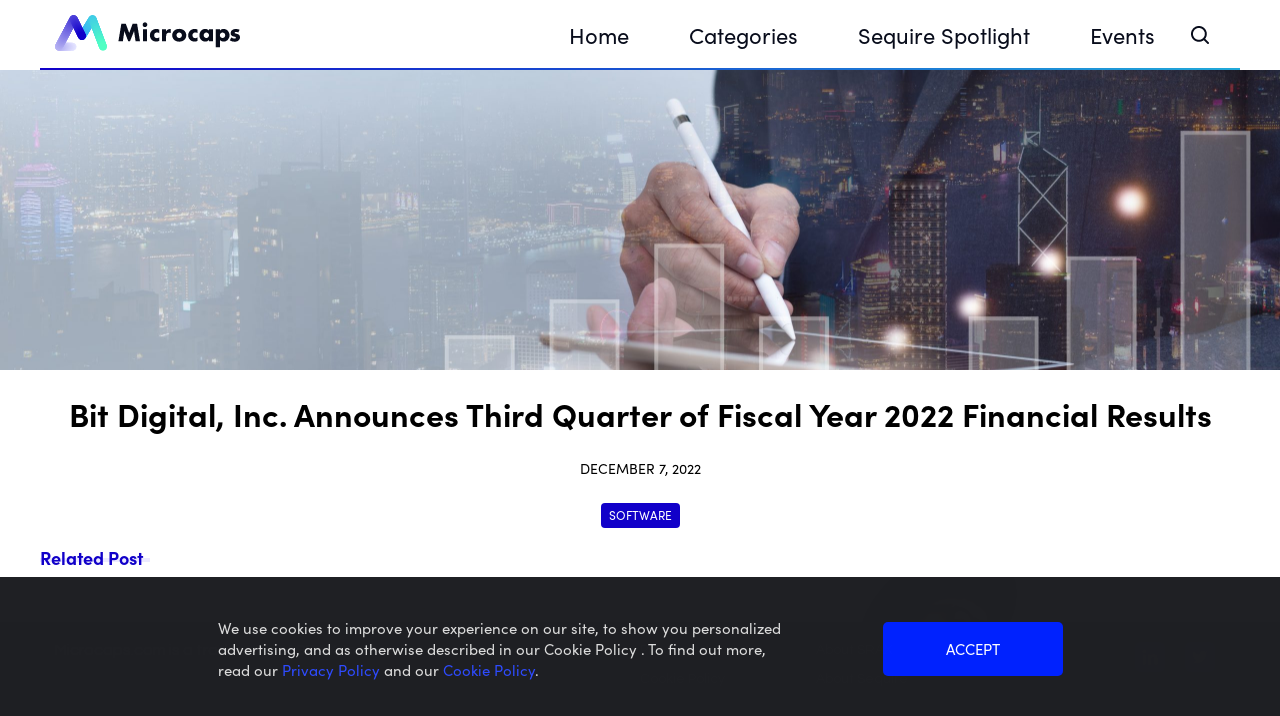

--- FILE ---
content_type: text/html; charset=UTF-8
request_url: https://microcaps.com/wp-admin/admin-ajax.php
body_size: -127
content:
60114